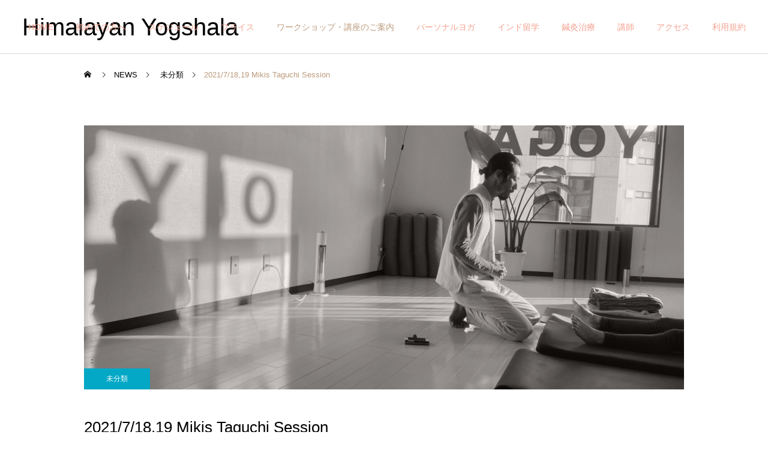

--- FILE ---
content_type: text/html; charset=UTF-8
request_url: https://himalayanyogshala.com/2021-7-1819-mikis-taguchi-session/
body_size: 8495
content:
<!DOCTYPE html><html class="pc" lang="ja"><head><meta charset="UTF-8">
<!--[if IE]><meta http-equiv="X-UA-Compatible" content="IE=edge"><![endif]--><meta name="viewport" content="width=device-width"><title>2021/7/18,19 Mikis Taguchi Session | Himalayan Yogshala</title><meta name="description" content="Mikis 先生が八丈島からやってきます栃木WS出張NANAの代行でボディワーカーのMikisが登場!7/18 (日)12:15-13:30  呼吸と瞑想 Mikis※1、3、5、10回数券利用only7/18(日) 1..."><link rel="pingback" href="https://himalayanyogshala.com/xmlrpc.php"><link rel="shortcut icon" href="https://himalayanyogshala.com/wp-content/uploads/2021/04/174103689_171585888159266_9215397026870541027_n-1.jpg"><meta name='robots' content='max-image-preview:large' /><link rel='dns-prefetch' href='//webfonts.xserver.jp' /><link rel="alternate" type="application/rss+xml" title="Himalayan Yogshala &raquo; フィード" href="https://himalayanyogshala.com/feed/" /><link rel="alternate" type="application/rss+xml" title="Himalayan Yogshala &raquo; コメントフィード" href="https://himalayanyogshala.com/comments/feed/" /><link rel="alternate" type="application/rss+xml" title="Himalayan Yogshala &raquo; 2021/7/18,19 Mikis Taguchi Session のコメントのフィード" href="https://himalayanyogshala.com/2021-7-1819-mikis-taguchi-session/feed/" /><link rel="alternate" title="oEmbed (JSON)" type="application/json+oembed" href="https://himalayanyogshala.com/wp-json/oembed/1.0/embed?url=https%3A%2F%2Fhimalayanyogshala.com%2F2021-7-1819-mikis-taguchi-session%2F" /><link rel="alternate" title="oEmbed (XML)" type="text/xml+oembed" href="https://himalayanyogshala.com/wp-json/oembed/1.0/embed?url=https%3A%2F%2Fhimalayanyogshala.com%2F2021-7-1819-mikis-taguchi-session%2F&#038;format=xml" /><link rel="stylesheet" href="https://himalayanyogshala.com/wp-content/cache/tcd/common.css" type="text/css" media="all">
<script type="text/javascript" src="https://himalayanyogshala.com/wp-includes/js/jquery/jquery.min.js?ver=3.7.1" id="jquery-core-js"></script>
<script type="text/javascript" src="https://himalayanyogshala.com/wp-includes/js/jquery/jquery-migrate.min.js?ver=3.4.1" id="jquery-migrate-js"></script>
<script type="text/javascript" src="//webfonts.xserver.jp/js/xserverv3.js?fadein=0&amp;ver=2.0.8" id="typesquare_std-js"></script><link rel="https://api.w.org/" href="https://himalayanyogshala.com/wp-json/" /><link rel="alternate" title="JSON" type="application/json" href="https://himalayanyogshala.com/wp-json/wp/v2/posts/418" /><link rel="canonical" href="https://himalayanyogshala.com/2021-7-1819-mikis-taguchi-session/" /><link rel='shortlink' href='https://himalayanyogshala.com/?p=418' /><link rel="stylesheet" media="screen and (max-width:1251px)" href="https://himalayanyogshala.com/wp-content/themes/cure_tcd082/css/footer-bar.css?ver=2.8.2"><script src="https://himalayanyogshala.com/wp-content/themes/cure_tcd082/js/jquery.easing.1.4.js?ver=2.8.2"></script>
<script src="https://himalayanyogshala.com/wp-content/themes/cure_tcd082/js/jscript.js?ver=2.8.2"></script>
<script src="https://himalayanyogshala.com/wp-content/themes/cure_tcd082/js/comment.js?ver=2.8.2"></script><script src="https://himalayanyogshala.com/wp-content/themes/cure_tcd082/js/simplebar.min.js?ver=2.8.2"></script><script src="https://himalayanyogshala.com/wp-content/themes/cure_tcd082/js/tcd_cookie.js?ver=2.8.2"></script>
<script type="text/javascript">jQuery(document).ready(function($){if($.cookie('close_header_message')=='on'){$('#header_message').hide();}
$('#close_header_message').click(function(){$('#header_message').hide();$.cookie('close_header_message','on',{path:'/'});});});</script><style>body,input,textarea{font-family:Arial,"Hiragino Sans","ヒラギノ角ゴ ProN","Hiragino Kaku Gothic ProN","游ゴシック",YuGothic,"メイリオ",Meiryo,sans-serif}.rich_font,.p-vertical{font-family:Arial,"Hiragino Sans","ヒラギノ角ゴ ProN","Hiragino Kaku Gothic ProN","游ゴシック",YuGothic,"メイリオ",Meiryo,sans-serif;font-weight:500}.rich_font_type1{font-family:Arial,"Hiragino Kaku Gothic ProN","ヒラギノ角ゴ ProN W3","メイリオ",Meiryo,sans-serif}.rich_font_type2{font-family:Arial,"Hiragino Sans","ヒラギノ角ゴ ProN","Hiragino Kaku Gothic ProN","游ゴシック",YuGothic,"メイリオ",Meiryo,sans-serif;font-weight:500}.rich_font_type3{font-family:"Times New Roman","游明朝","Yu Mincho","游明朝体","YuMincho","ヒラギノ明朝 Pro W3","Hiragino Mincho Pro","HiraMinProN-W3","HGS明朝E","ＭＳ Ｐ明朝","MS PMincho",serif;font-weight:500}.post_content,#next_prev_post{font-family:Arial,"Hiragino Sans","ヒラギノ角ゴ ProN","Hiragino Kaku Gothic ProN","游ゴシック",YuGothic,"メイリオ",Meiryo,sans-serif}.widget_headline,.widget_block .wp-block-heading{font-family:Arial,"Hiragino Sans","ヒラギノ角ゴ ProN","Hiragino Kaku Gothic ProN","游ゴシック",YuGothic,"メイリオ",Meiryo,sans-serif}#header{background:#fff}body.home #header.active{background:#fff}#side_button a{background:#f4a190}#side_button a:hover{background:#f4a190}#side_button .num1:before{color:#fff}#side_button .num2:before{color:#fff}#side_button .num3:before{color:#fff}body.home #header_logo .logo a,body.home #global_menu>ul>li>a{color:#f4a190}body.home #header_logo .logo a:hover,body.home #global_menu>ul>li>a:hover,#global_menu>ul>li.active>a,#global_menu>ul>li.active_button>a{color:#bc9b7c !important}body.home #header.active #header_logo .logo a,#global_menu>ul>li>a,body.home #header.active #global_menu>ul>li>a{color:#f4a190}#global_menu ul ul a{color:#fff;background:#f4a190}#global_menu ul ul a:hover{background:#f49481}body.home #menu_button span{background:#f4a190}#menu_button span{background:#000}#menu_button:hover span{background:#bc9b7c !important}#drawer_menu{background:#fff}#mobile_menu a,.mobile #lang_button a{color:#000;background:#fff;border-bottom:1px solid #444}#mobile_menu li li a{color:#fff;background:#fff}#mobile_menu a:hover,#drawer_menu .close_button:hover,#mobile_menu .child_menu_button:hover,.mobile #lang_button a:hover{color:#fff;background:#00a7ce}#mobile_menu li li a:hover{color:#fff}.megamenu_service_list{background:#007995}.megamenu_service_list .headline{font-size:16px}.megamenu_service_list .title{font-size:14px}.megamenu_blog_list{background:#007995}.megamenu_blog_list .title{font-size:14px}#footer_banner .title{font-size:14px}#footer .service_list,#footer .service_list a{color:#fff}#footer_contact .link_button a{color:#fff;background:#f4a190}#footer_contact .link_button a:hover{color:#fff;background:#f49481}#footer_tel .tel_number .icon:before{color:#000}#footer_schedule{font-size:14px;border-color:#05aac9}#footer_schedule td{border-color:#05aac9;color:#00a8c8}.footer_info{font-size:16px}#return_top a:before{color:#fff}#return_top a{background:#f4a190}#return_top a:hover{background:#f49986}@media screen and (max-width:750px){#footer_banner .title{font-size:12px}.footer_info{font-size:14px}#footer_schedule{font-size:12px}}.author_profile a.avatar img,.animate_image img,.animate_background .image,#recipe_archive .blur_image{width:100%;height:auto;-webkit-transition:transform .75s ease;transition:transform .75s ease}.author_profile a.avatar:hover img,.animate_image:hover img,.animate_background:hover .image,#recipe_archive a:hover .blur_image{-webkit-transform:scale(1.2);transform:scale(1.2)}a{color:#000}a:hover,#header_logo a:hover,#global_menu>ul>li.current-menu-item>a,.megamenu_blog_list a:hover .title,#footer a:hover,#footer_social_link li a:hover:before,#bread_crumb a:hover,#bread_crumb li.home a:hover:after,#bread_crumb,#bread_crumb li.last,#next_prev_post a:hover,.megamenu_blog_slider a:hover,.megamenu_blog_slider .category a:hover,.megamenu_blog_slider_wrap .carousel_arrow:hover:before,.megamenu_menu_list .carousel_arrow:hover:before,.single_copy_title_url_btn:hover,.p-dropdown__list li a:hover,.p-dropdown__title:hover,.p-dropdown__title:hover:after,.p-dropdown__title:hover:after,.p-dropdown__list li a:hover,.p-dropdown__list .child_menu_button:hover,.tcdw_search_box_widget .search_area .search_button:hover:before,#index_news a .date,#index_news_slider a:hover .title,.tcd_category_list a:hover,.tcd_category_list .child_menu_button:hover,.styled_post_list1 a:hover .title,#post_title_area .post_meta a:hover,#single_author_title_area .author_link li a:hover:before,.author_profile a:hover,.author_profile .author_link li a:hover:before,#post_meta_bottom a:hover,.cardlink_title a:hover,.comment a:hover,.comment_form_wrapper a:hover,#searchform .submit_button:hover:before{color:#bc9b7c}#comment_tab li.active a,#submit_comment:hover,#cancel_comment_reply a:hover,#wp-calendar #prev a:hover,#wp-calendar #next a:hover,#wp-calendar td a:hover,#post_pagination p,#post_pagination a:hover,#p_readmore .button:hover,.page_navi a:hover,.page_navi span.current,#post_pagination a:hover,.c-pw__btn:hover,#post_pagination a:hover,#comment_tab li a:hover,.post_slider_widget .slick-dots button:hover:before,.post_slider_widget .slick-dots .slick-active button:before{background-color:#bc9b7c}.widget_headline,#comment_textarea textarea:focus,.c-pw__box-input:focus,.page_navi a:hover,.page_navi span.current,#post_pagination p,#post_pagination a:hover{border-color:#bc9b7c}.post_content a,.custom-html-widget a{color:#000}.post_content a:hover,.custom-html-widget a:hover{color:#f4a190}.cat_id_2 a{color:#fff !important;background:#c2c6c6 !important}.cat_id_2 a:hover{color:#fff !important;background:#939596 !important}.cat_id_8 a{color:#fff !important;background:#02a8c6 !important}.cat_id_8 a:hover{color:#fff !important;background:#007a96 !important}.cat_id_5 a{color:#fff !important;background:#c2c6c6 !important}.cat_id_5 a:hover{color:#fff !important;background:#939596 !important}.cat_id_9 a{color:#fff !important;background:#02a8c6 !important}.cat_id_9 a:hover{color:#fff !important;background:#007a96 !important}.cat_id_3 a{color:#fff !important;background:#c2c6c6 !important}.cat_id_3 a:hover{color:#fff !important;background:#939596 !important}.cat_id_1 a{color:#fff !important;background:#02a8c6 !important}.cat_id_1 a:hover{color:#fff !important;background:#007a96 !important}.cat_id_4 a{color:#fff !important;background:#c2c6c6 !important}.cat_id_4 a:hover{color:#fff !important;background:#939596 !important}.styled_h2{font-size:22px !important;text-align:left;color:#fff;background:#f4a190;border-top:0 solid #222;border-bottom:0 solid #222;border-left:0 solid #222;border-right:0 solid #222;padding:30px 0 !important;margin:0 0 30px !important}.styled_h3{font-size:20px !important;text-align:left;color:#fff;background:#f4a190;border-top:2px solid #222;border-bottom:1px solid #ddd;border-left:0 solid #ddd;border-right:0 solid #ddd;padding:30px 0 30px 20px !important;margin:0 0 30px !important}.styled_h4{font-size:18px !important;text-align:left;color:#000;border-top:0 solid #ddd;border-bottom:0 solid #ddd;border-left:2px solid #222;border-right:0 solid #ddd;padding:10px 0 10px 15px !important;margin:0 0 30px !important}.styled_h5{font-size:16px !important;text-align:left;color:#000;border-top:0 solid #ddd;border-bottom:0 solid #ddd;border-left:0 solid #ddd;border-right:0 solid #ddd;padding:15px !important;margin:0 0 30px !important}.q_custom_button1{background:#fff;color:#000 !important;border-color:#000 !important}.q_custom_button1:hover,.q_custom_button1:focus{background:#fff;color:#000 !important;border-color:#000 !important}.q_custom_button2{background:#fff;color:#000 !important;border-color:#000 !important}.q_custom_button2:hover,.q_custom_button2:focus{background:#fff;color:#000 !important;border-color:#000 !important}.q_custom_button3{background:#f4a190;color:#fff !important;border-color:#fff !important}.q_custom_button3:hover,.q_custom_button3:focus{background:#f4a190;color:#fff !important;border-color:#fff !important}.speech_balloon_left1 .speach_balloon_text{background-color:#ffdfdf;border-color:#ffdfdf;color:#000}.speech_balloon_left1 .speach_balloon_text:before{border-right-color:#ffdfdf}.speech_balloon_left1 .speach_balloon_text:after{border-right-color:#ffdfdf}.speech_balloon_left2 .speach_balloon_text{background-color:#fff;border-color:#ff5353;color:#000}.speech_balloon_left2 .speach_balloon_text:before{border-right-color:#ff5353}.speech_balloon_left2 .speach_balloon_text:after{border-right-color:#fff}.speech_balloon_right1 .speach_balloon_text{background-color:#ccf4ff;border-color:#ccf4ff;color:#000}.speech_balloon_right1 .speach_balloon_text:before{border-left-color:#ccf4ff}.speech_balloon_right1 .speach_balloon_text:after{border-left-color:#ccf4ff}.speech_balloon_right2 .speach_balloon_text{background-color:#fff;border-color:#0789b5;color:#000}.speech_balloon_right2 .speach_balloon_text:before{border-left-color:#0789b5}.speech_balloon_right2 .speach_balloon_text:after{border-left-color:#fff}.qt_google_map .pb_googlemap_custom-overlay-inner{background:#fff;color:#fff}.qt_google_map .pb_googlemap_custom-overlay-inner:after{border-color:#fff transparent transparent}#post_title_area .title{font-size:26px}#article .post_content{font-size:16px}#related_post .headline{font-size:18px;border-color:#bc9b7c}#comments .headline{font-size:18px;border-color:#bc9b7c}@media screen and (max-width:750px){#post_title_area .title{font-size:18px}#article .post_content{font-size:14px}#related_post .headline{font-size:15px}#comments .headline{font-size:16px}}#site_loader_overlay.active #site_loader_animation{opacity:0;-webkit-transition:all 1s cubic-bezier(.22,1,.36,1) 0s;transition:all 1s cubic-bezier(.22,1,.36,1) 0s}</style>
<script type="text/javascript">jQuery(document).ready(function($){$('.megamenu_blog_slider').slick({infinite:true,dots:false,arrows:false,slidesToShow:4,slidesToScroll:1,swipeToSlide:true,touchThreshold:20,adaptiveHeight:false,pauseOnHover:true,autoplay:false,fade:false,easing:'easeOutExpo',speed:700,autoplaySpeed:5000});$('.megamenu_blog_list .prev_item').on('click',function(){$(this).closest('.megamenu_blog_list').find('.megamenu_blog_slider').slick('slickPrev');});$('.megamenu_blog_list .next_item').on('click',function(){$(this).closest('.megamenu_blog_list').find('.megamenu_blog_slider').slick('slickNext');});});</script>
<script type="text/javascript">jQuery(document).ready(function($){var side_button_width=$("#side_button").width();$("#side_button").css('width',side_button_width+'px').css('left','calc(100% - 60px)').css('opacity','1');$("#side_button").hover(function(){$(this).css('left','calc(100% - '+side_button_width+'px)');},function(){$(this).css('left','calc(100% - 60px)');});var side_button_height=$("#side_button").height();var header_message_height=$('#header_message').innerHeight();if($('#header_message').css('display')=='none'){var header_message_height='';}
var winW=$(window).width();if(winW>1251){$("#side_button").css('top',header_message_height+149+'px');}else{$("#side_button").css('top',header_message_height+157+'px');}
$(window).on('resize',function(){var winW=$(window).width();if(winW>1251){$("#side_button").css('top',header_message_height+149+'px');}else{$("#side_button").css('top',header_message_height+157+'px');}});var side_button_position=$('#side_button').offset();if(side_button_position){$(window).scroll(function(){if($(window).scrollTop()>side_button_position.top-150){$("#side_button").addClass('fixed');}else{$("#side_button").removeClass('fixed');}});}});</script></head><body id="body" class="wp-singular post-template-default single single-post postid-418 single-format-standard wp-embed-responsive wp-theme-cure_tcd082 layout_type3"><div id="container"></div><header id="header"><div id="header_logo"><div class="logo">
<a href="https://himalayanyogshala.com/" title="Himalayan Yogshala">
<span class="pc_logo_text" style="font-size:40px;">Himalayan Yogshala</span>
<span class="mobile_logo_text" style="font-size:24px;">Himalayan Yogshala</span>
</a></div></div>
<a id="menu_button" href="#"><span></span><span></span><span></span></a><nav id="global_menu"><ul id="menu-%e3%83%a1%e3%83%8b%e3%83%a5%e3%83%bc%ef%bc%91" class="menu"><li id="menu-item-140" class="menu-item menu-item-type-post_type menu-item-object-page menu-item-home menu-item-140 "><a href="https://himalayanyogshala.com/">HOME</a></li><li id="menu-item-319" class="menu-item menu-item-type-post_type menu-item-object-service menu-item-319 "><a href="https://himalayanyogshala.com/service/beginner-guide/">初めての方へ</a></li><li id="menu-item-1978" class="menu-item menu-item-type-custom menu-item-object-custom menu-item-1978 "><a href="https://himalayanyogshala-inage.hacomono.jp/reserve/schedule/1/1/">スケジュール</a></li><li id="menu-item-137" class="menu-item menu-item-type-post_type menu-item-object-service menu-item-137 "><a href="https://himalayanyogshala.com/service/lesson/">プライス</a></li><li id="menu-item-88" class="menu-item menu-item-type-post_type menu-item-object-page current_page_parent menu-item-88 current-menu-item"><a href="https://himalayanyogshala.com/blog-list/">ワークショップ・講座のご案内</a></li><li id="menu-item-138" class="menu-item menu-item-type-post_type menu-item-object-service menu-item-138 "><a href="https://himalayanyogshala.com/service/privateyoga-thaimassage/">パーソナルヨガ</a></li><li id="menu-item-2060" class="menu-item menu-item-type-custom menu-item-object-custom menu-item-2060 "><a href="https://himalayanyogshala-india.com/">インド留学</a></li><li id="menu-item-139" class="menu-item menu-item-type-post_type menu-item-object-service menu-item-139 "><a href="https://himalayanyogshala.com/service/acupuncture/">鍼灸治療</a></li><li id="menu-item-136" class="menu-item menu-item-type-post_type menu-item-object-page menu-item-136 "><a href="https://himalayanyogshala.com/staff/">講師</a></li><li id="menu-item-250" class="menu-item menu-item-type-post_type menu-item-object-page menu-item-250 "><a href="https://himalayanyogshala.com/access-2/">アクセス</a></li><li id="menu-item-2075" class="menu-item menu-item-type-post_type menu-item-object-page menu-item-2075 "><a href="https://himalayanyogshala.com/agreement/">利用規約</a></li></ul></nav></header><div id="bread_crumb" style="width:1000px;"><ul class="clearfix" itemscope itemtype="https://schema.org/BreadcrumbList"><li itemprop="itemListElement" itemscope itemtype="https://schema.org/ListItem" class="home"><a itemprop="item" href="https://himalayanyogshala.com/"><span itemprop="name">ホーム</span></a><meta itemprop="position" content="1"></li><li itemprop="itemListElement" itemscope itemtype="https://schema.org/ListItem"><a itemprop="item" href="https://himalayanyogshala.com/blog-list/"><span itemprop="name">NEWS</span></a><meta itemprop="position" content="2"></li><li class="category" itemprop="itemListElement" itemscope itemtype="https://schema.org/ListItem">
<a itemprop="item" href="https://himalayanyogshala.com/category/uncategorized/"><span itemprop="name">未分類</span></a><meta itemprop="position" content="3"></li><li class="last" itemprop="itemListElement" itemscope itemtype="https://schema.org/ListItem"><span itemprop="name">2021/7/18,19 Mikis Taguchi Session</span><meta itemprop="position" content="4"></li></ul></div><div id="main_contents" class="clearfix"><div id="main_col"><article id="article"><div id="post_title_area"><div class="image" style="background:url(https://himalayanyogshala.com/wp-content/uploads/2021/07/9BE4E489-07AB-4FF5-9FDF-F04E4E2CEE50-1000x440.png) no-repeat center center; background-size:cover;"></div><p class="category cat_id_1"><a href="https://himalayanyogshala.com/category/uncategorized/">未分類</a></p><h1 class="title rich_font_type2 entry-title">2021/7/18,19 Mikis Taguchi Session</h1><ul id="single_meta" class="clearfix"><li class="date"><time class="entry-date updated" datetime="2021-07-06T20:30:11+09:00">2021.07.03</time></li></ul></div><div class="post_content clearfix"><h4 class="styled_h4"><b>Mikis 先生が八丈島からやってきます</b></h4><p class="p2">栃木WS出張NANAの代行でボディワーカーのMikisが登場!</p><p class="p2">7/18 (日)<br />
12:15-13:30  呼吸と瞑想 Mikis</p><p><span class="q_underline q_underline1" style="border-bottom-color: #f4a190;">※</span><span class="q_underline q_underline1" style="border-bottom-color: #f4a190;">1</span><span class="q_underline q_underline1" style="border-bottom-color: #f4a190;">、</span><span class="q_underline q_underline1" style="border-bottom-color: #f4a190;">3</span><span class="q_underline q_underline1" style="border-bottom-color: #f4a190;">、</span><span class="q_underline q_underline1" style="border-bottom-color: #f4a190;">5</span><span class="q_underline q_underline1" style="border-bottom-color: #f4a190;">、</span><span class="q_underline q_underline1" style="border-bottom-color: #f4a190;">10</span><span class="q_underline q_underline1" style="border-bottom-color: #f4a190;">回数券利用</span><span class="q_underline q_underline1" style="border-bottom-color: #f4a190;">only</span></p><p class="p4" style="text-align: center;"><span class="s1"><a class="q_custom_button1" style="width: 400px; height: 70px;" href="https://ws.formzu.net/fgen/S47518879/">7/18(日) 12:15 呼吸と瞑想 予約</a></span></p><p>&nbsp;</p><p>&nbsp;</p><h4 class="styled_h4"><b>Session</b></h4><p class="p2">7/18(日)</p><p class="p2"><del>①</del><del> 14:00 &#8211; 15:30 </del>予約済み</p><p class="p2"><s>②</s><s> 15:45 &#8211; 16:45</s> 予約済み</p><p class="p2">③ 17:00 &#8211; 18:00</p><p class="p2">7/19(月)</p><p class="p2">④ <del>12:30 &#8211; 13:30</del>　予約済み</p><p class="p2">⑤ <del>13:45 &#8211; 14:45</del>　予約済み</p><p class="p2">⑥ 15:00 &#8211; 16:00</p><p class="p2">⑦ 17:15 &#8211; 18:15</p><p><span class="q_underline q_underline1" style="border-bottom-color: #f4a190;">※</span><span class="q_underline q_underline1" style="border-bottom-color: #f4a190;">時間枠相談可</span></p><p class="p2"><span class="q_underline q_underline1" style="border-bottom-color: #f4a190;">※</span><span class="q_underline q_underline1" style="border-bottom-color: #f4a190;">９０分施術可</span></p><h5 class="styled_h5"><span class="Apple-converted-space">料金</span><span class="Apple-converted-space">  </span></h5><p class="p2">90分<span class="Apple-converted-space">  </span>¥ 15,000</p><p class="p2">60分<span class="Apple-converted-space">  </span>¥ 10,000</p><p style="text-align: center;"><a class="q_custom_button1" style="width: 400px; height: 70px;" href="https://ws.formzu.net/fgen/S37639890/">session 予約</a></p></div><div id="next_prev_post" class="clearfix"><div class="item prev_post clearfix">
<a class="animate_background" href="https://himalayanyogshala.com/healingws/"><div class="image_wrap"><div class="image" style="background:url(https://himalayanyogshala.com/wp-content/uploads/2021/07/1713AAF3-F22F-4D81-8A7C-B0A968E0658B-250x250.png) no-repeat center center; background-size:cover;"></div></div><p class="title"><span>SOLD OUT 2021/7/22  音叉と瞑想</span></p><p class="nav">前の記事</p>
</a></div><div class="item next_post clearfix">
<a class="animate_background" href="https://himalayanyogshala.com/%e3%80%902021-08-09%e3%80%91%e7%a9%b6%e6%a5%b5%e3%81%ae%e3%83%aa%e3%83%a9%e3%83%83%e3%82%af%e3%82%b9ws%e3%80%8c%e3%83%aa%e3%82%b9%e3%83%88%e3%83%a9%e3%83%86%e3%82%a3%e3%83%96%e3%83%a8%e3%82%ac/"><div class="image_wrap"><div class="image" style="background:url(https://himalayanyogshala.com/wp-content/uploads/2021/07/8345A748-0879-473C-B8A4-15C23C0EF71D-250x250.png) no-repeat center center; background-size:cover;"></div></div><p class="title"><span>[sold out] 2021/08/09　究極のリラックスWS「リストラティブヨガ／陰ヨガ」</span></p><p class="nav">次の記事</p>
</a></div></div></article><div id="related_post"><h3 class="headline rich_font"><span>関連記事はこちら</span></h3><div class="post_list clearfix"><article class="item ">
<a class="link animate_background" href="https://himalayanyogshala.com/yukakouji/"><div class="image_wrap"><div class="image" style="background:url(https://himalayanyogshala.com/wp-content/uploads/2022/08/0F3FDDDF-7B1B-426C-907D-999791586DBD-700x440.png) no-repeat center center; background-size:cover;"></div></div><div class="title_area"><h3 class="title"><span>8/29〜9/2 休館のお知らせ　床の張り替え工事のため</span></h3><p class="date"><time class="entry-date updated" datetime="2022-09-11T12:43:49+09:00">2022.08.21</time></p></div>
</a></article><article class="item ">
<a class="link animate_background" href="https://himalayanyogshala.com/restrateveyoga-sitar/"><div class="image_wrap"><div class="image" style="background:url(https://himalayanyogshala.com/wp-content/uploads/2022/12/0B92180D-15EA-4366-ABE2-61E09F8E6C6D-700x440.png) no-repeat center center; background-size:cover;"></div></div><div class="title_area"><h3 class="title"><span>【SOLDOUT】2022/12/30 リストラティブヨガとシタール演奏 〜身体と心への優しい波の時間〜</span></h3><p class="date"><time class="entry-date updated" datetime="2022-12-25T11:23:31+09:00">2022.12.01</time></p></div>
</a></article><article class="item ">
<a class="link animate_background" href="https://himalayanyogshala.com/2023-24ryt200/"><div class="image_wrap"><div class="image" style="background:url(https://himalayanyogshala.com/wp-content/uploads/2023/05/2F8DA913-B065-49E8-BCD7-734387E299BB-700x440.png) no-repeat center center; background-size:cover;"></div></div><div class="title_area"><h3 class="title"><span>2023年10月〜5月 RYT200 ヨガ指導者養成コース 稲毛</span></h3><p class="date"><time class="entry-date updated" datetime="2023-10-12T13:26:00+09:00">2023.05.04</time></p></div>
</a></article><article class="item ">
<a class="link animate_background" href="https://himalayanyogshala.com/yoganidra-crystalball/"><div class="image_wrap"><div class="image" style="background:url(https://himalayanyogshala.com/wp-content/uploads/2021/09/B1212CA3-C821-4B41-A586-73AAD72C0DB5-700x440.png) no-repeat center center; background-size:cover;"></div></div><div class="title_area"><h3 class="title"><span>2021/09/23  ヨガニードラ × クリスタルボール</span></h3><p class="date"><time class="entry-date updated" datetime="2021-09-11T19:26:26+09:00">2021.09.11</time></p></div>
</a></article><article class="item ">
<a class="link animate_background" href="https://himalayanyogshala.com/asanajyuku-may/"><div class="image_wrap"><div class="image" style="background:url(https://himalayanyogshala.com/wp-content/uploads/2021/05/39BECFF1-95BB-4B14-A998-9BC64A1F2205-700x440.png) no-repeat center center; background-size:cover;"></div></div><div class="title_area"><h3 class="title"><span>アサナ塾 戦士のポーズ編</span></h3><p class="date"><time class="entry-date updated" datetime="2021-05-07T18:10:07+09:00">2021.05.07</time></p></div>
</a></article><article class="item ">
<a class="link animate_background" href="https://himalayanyogshala.com/donations-for-ukraine/"><div class="image_wrap"><div class="image" style="background:url(https://himalayanyogshala.com/wp-content/uploads/2022/04/IMG_4910-700x440.jpg) no-repeat center center; background-size:cover;"></div></div><div class="title_area"><h3 class="title"><span>4/16ぶん ウクライナへの寄付完了しました！</span></h3><p class="date"><time class="entry-date updated" datetime="2022-04-20T20:08:06+09:00">2022.04.18</time></p></div>
</a></article></div></div></div></div><footer id="footer"><div id="footer_top"><div id="footer_inner"><div id="footer_data" class="position_type1 no_schedule"><div class="item left position_type1"><div class="sub_item" id="footer_contact"><div class="sub_item_inner"><h3 class="headline rich_font">予約はこちら</h3><div class="link_button">
<a href="https://himalayanyogshala-inage.hacomono.jp/home">WEB予約</a></div></div></div></div></div></div><div id="footer_overlay" style="background:rgba(255,255,255,0.3);"></div></div><div id="footer_bottom"><p class="footer_info">Himalalyan　Yogshala<br />
〒 263-0043<br />
千葉市稲毛区小仲台６−２−７　富士ビル５０２</p><ul id="footer_sns" class="clearfix"><li class="rss"><a href="https://himalayanyogshala.com/feed/" rel="nofollow" target="_blank" title="RSS"><span>RSS</span></a></li></ul></div><div id="footer_menu" class="footer_menu" style="background:#f4a190;"><ul id="menu-%e3%83%a1%e3%83%8b%e3%83%a5%e3%83%bc%ef%bc%91-1" class="menu"><li class="menu-item menu-item-type-post_type menu-item-object-page menu-item-home menu-item-140 "><a href="https://himalayanyogshala.com/">HOME</a></li><li class="menu-item menu-item-type-post_type menu-item-object-service menu-item-319 "><a href="https://himalayanyogshala.com/service/beginner-guide/">初めての方へ</a></li><li class="menu-item menu-item-type-custom menu-item-object-custom menu-item-1978 "><a href="https://himalayanyogshala-inage.hacomono.jp/reserve/schedule/1/1/">スケジュール</a></li><li class="menu-item menu-item-type-post_type menu-item-object-service menu-item-137 "><a href="https://himalayanyogshala.com/service/lesson/">プライス</a></li><li class="menu-item menu-item-type-post_type menu-item-object-page current_page_parent menu-item-88 current-menu-item"><a href="https://himalayanyogshala.com/blog-list/">ワークショップ・講座のご案内</a></li><li class="menu-item menu-item-type-post_type menu-item-object-service menu-item-138 "><a href="https://himalayanyogshala.com/service/privateyoga-thaimassage/">パーソナルヨガ</a></li><li class="menu-item menu-item-type-custom menu-item-object-custom menu-item-2060 "><a href="https://himalayanyogshala-india.com/">インド留学</a></li><li class="menu-item menu-item-type-post_type menu-item-object-service menu-item-139 "><a href="https://himalayanyogshala.com/service/acupuncture/">鍼灸治療</a></li><li class="menu-item menu-item-type-post_type menu-item-object-page menu-item-136 "><a href="https://himalayanyogshala.com/staff/">講師</a></li><li class="menu-item menu-item-type-post_type menu-item-object-page menu-item-250 "><a href="https://himalayanyogshala.com/access-2/">アクセス</a></li><li class="menu-item menu-item-type-post_type menu-item-object-page menu-item-2075 "><a href="https://himalayanyogshala.com/agreement/">利用規約</a></li></ul></div><p id="copyright" style="background:#f4a190; color:#ffffff;">© HimalayanYogshala</p></footer><div id="return_top">
<a href="#body"><span></span></a></div></div><div id="drawer_menu"><nav><ul id="mobile_menu" class="menu"><li class="menu-item menu-item-type-post_type menu-item-object-page menu-item-home menu-item-140 "><a href="https://himalayanyogshala.com/">HOME</a></li><li class="menu-item menu-item-type-post_type menu-item-object-service menu-item-319 "><a href="https://himalayanyogshala.com/service/beginner-guide/">初めての方へ</a></li><li class="menu-item menu-item-type-custom menu-item-object-custom menu-item-1978 "><a href="https://himalayanyogshala-inage.hacomono.jp/reserve/schedule/1/1/">スケジュール</a></li><li class="menu-item menu-item-type-post_type menu-item-object-service menu-item-137 "><a href="https://himalayanyogshala.com/service/lesson/">プライス</a></li><li class="menu-item menu-item-type-post_type menu-item-object-page current_page_parent menu-item-88 current-menu-item"><a href="https://himalayanyogshala.com/blog-list/">ワークショップ・講座のご案内</a></li><li class="menu-item menu-item-type-post_type menu-item-object-service menu-item-138 "><a href="https://himalayanyogshala.com/service/privateyoga-thaimassage/">パーソナルヨガ</a></li><li class="menu-item menu-item-type-custom menu-item-object-custom menu-item-2060 "><a href="https://himalayanyogshala-india.com/">インド留学</a></li><li class="menu-item menu-item-type-post_type menu-item-object-service menu-item-139 "><a href="https://himalayanyogshala.com/service/acupuncture/">鍼灸治療</a></li><li class="menu-item menu-item-type-post_type menu-item-object-page menu-item-136 "><a href="https://himalayanyogshala.com/staff/">講師</a></li><li class="menu-item menu-item-type-post_type menu-item-object-page menu-item-250 "><a href="https://himalayanyogshala.com/access-2/">アクセス</a></li><li class="menu-item menu-item-type-post_type menu-item-object-page menu-item-2075 "><a href="https://himalayanyogshala.com/agreement/">利用規約</a></li></ul></nav><div id="mobile_banner"></div></div><script>jQuery(document).ready(function($){$('#page_header').addClass('animate');});</script><script type="speculationrules">{"prefetch":[{"source":"document","where":{"and":[{"href_matches":"/*"},{"not":{"href_matches":["/wp-*.php","/wp-admin/*","/wp-content/uploads/*","/wp-content/*","/wp-content/plugins/*","/wp-content/themes/cure_tcd082/*","/*\\?(.+)"]}},{"not":{"selector_matches":"a[rel~=\"nofollow\"]"}},{"not":{"selector_matches":".no-prefetch, .no-prefetch a"}}]},"eagerness":"conservative"}]}</script><script type="text/javascript">var sbiajaxurl="https://himalayanyogshala.com/wp-admin/admin-ajax.php";</script>
<script type="text/javascript" src="https://himalayanyogshala.com/wp-includes/js/comment-reply.min.js?ver=6.9" id="comment-reply-js" async="async" data-wp-strategy="async" fetchpriority="low"></script>
<script type="text/javascript" src="https://himalayanyogshala.com/wp-includes/js/dist/hooks.min.js?ver=dd5603f07f9220ed27f1" id="wp-hooks-js"></script>
<script type="text/javascript" src="https://himalayanyogshala.com/wp-includes/js/dist/i18n.min.js?ver=c26c3dc7bed366793375" id="wp-i18n-js"></script>
<script type="text/javascript" id="wp-i18n-js-after">wp.i18n.setLocaleData({'text direction\u0004ltr':['ltr']});</script>
<script type="text/javascript" src="https://himalayanyogshala.com/wp-content/plugins/contact-form-7/includes/swv/js/index.js?ver=6.0" id="swv-js"></script>
<script type="text/javascript" id="contact-form-7-js-translations">(function(domain,translations){var localeData=translations.locale_data[domain]||translations.locale_data.messages;localeData[""].domain=domain;wp.i18n.setLocaleData(localeData,domain);})("contact-form-7",{"translation-revision-date":"2024-11-05 02:21:01+0000","generator":"GlotPress\/4.0.1","domain":"messages","locale_data":{"messages":{"":{"domain":"messages","plural-forms":"nplurals=1; plural=0;","lang":"ja_JP"},"This contact form is placed in the wrong place.":["\u3053\u306e\u30b3\u30f3\u30bf\u30af\u30c8\u30d5\u30a9\u30fc\u30e0\u306f\u9593\u9055\u3063\u305f\u4f4d\u7f6e\u306b\u7f6e\u304b\u308c\u3066\u3044\u307e\u3059\u3002"],"Error:":["\u30a8\u30e9\u30fc:"]}},"comment":{"reference":"includes\/js\/index.js"}});</script>
<script type="text/javascript" id="contact-form-7-js-before">var wpcf7={"api":{"root":"https:\/\/himalayanyogshala.com\/wp-json\/","namespace":"contact-form-7\/v1"}};</script>
<script type="text/javascript" src="https://himalayanyogshala.com/wp-content/plugins/contact-form-7/includes/js/index.js?ver=6.0" id="contact-form-7-js"></script>
<script type="text/javascript" src="https://himalayanyogshala.com/wp-content/themes/cure_tcd082/js/slick.min.js?ver=1.0.0" id="slick-script-js"></script></body></html>
<!-- Compressed by TCD -->